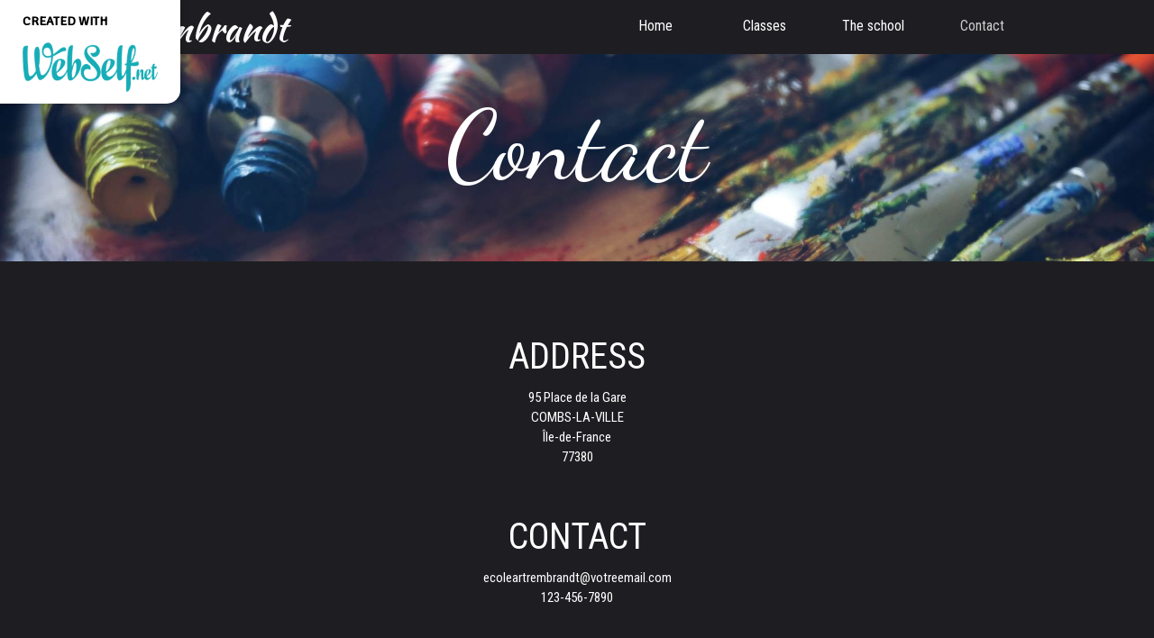

--- FILE ---
content_type: text/html; charset=utf-8
request_url: https://marllon13-22.webselfsite.net/contact
body_size: 9329
content:


<!DOCTYPE html>

<html id="Html" xmlns="http://www.w3.org/1999/xhtml" lang="en">
<head>
<!-- Google Analytics --->
<script type="text/javascript">
(function(i,s,o,g,r,a,m){i['GoogleAnalyticsObject']=r;i[r]=i[r]||function(){
(i[r].q=i[r].q||[]).push(arguments)},i[r].l=1*new Date();a=s.createElement(o),
m=s.getElementsByTagName(o)[0];a.async=1;a.src=g;m.parentNode.insertBefore(a,m)
})(window,document,'script','//www.google-analytics.com/analytics.js','ga');
ga('create', 'UA-62737322-2', 'auto', { name: 'system'});
ga('system.set', 'dimension1', '2129045');
ga('system.set', 'dimension2', 'marllon13-22.webselfsite.net');
ga('system.send', 'pageview');
</script>


<!-- Global site tag (gtag.js) - Google Analytics -->
<script async src="https://www.googletagmanager.com/gtag/js?id="></script>
<script>
  window.dataLayer = window.dataLayer || [];
  function gtag(){dataLayer.push(arguments);}
  gtag('consent', 'default', {'ad_storage': 'granted','analytics_storage': 'granted'});
  gtag('js', new Date());
  gtag('set', {'custom_map': {'dimension1': 'siteId', 'dimension2': 'siteUrl'}});
  gtag('config', 'G-TEYNTCSR6J', {'siteId': '2129045', 'siteUrl': 'marllon13-22.webselfsite.net'});
</script>

<title>
	Contact
</title><meta name="Generator" content="WebSelf.net" /><meta http-equiv="content-type" content="text/html; charset=utf-8" /><meta name="viewport" content="width=device-width" /><link href="https://fonts.googleapis.com/css?family=Source+Sans+Pro|Kristi|Patrick+Hand|Crafty+Girls|Just+Another+Hand|Lato|Arvo|Crushed|Michroma|Lily+Script+One|Corben|Glass+Antiqua|Josefin+Sans|Lobster|Anton|Calligraffitti|Asap|Droid+Serif|Goudy+Bookletter+1911|Molengo|Signika|Dancing+Script|Architects+Daughter|Amaranth|Open+Sans:300|Coda|Open+Sans+Condensed:300|Merriweather|Fjalla+One|Chewy|Crimson+Text|Indie+Flower|Comfortaa|Yanone+Kaffeesatz|Homemade+Apple|Cardo|Orbitron|Cutive|Gruppo|Raleway|Roboto+Condensed|Allan|Mountains+of+Christmas|Kaushan+Script|Roboto+Slab|Roboto|Amiri|Lateef|Scheherazade|Sacramento|Meddon|Montserrat|Playfair+Display|Poppins|Work+Sans|Droid+Sans|Pathway+Gothic+One|DM+Sans|Manrope|Lexend+Deca|PT+Serif|Frank+Ruhl+Libre|Libre+Caslon+Text|Dela+Gothic+One|Righteous|Parisienne|Anek+Gurmukhi|Inter|Nunito+Sans|Prompt|Epilogue|Libre+Baskerville|Hahmlet|Fraunces|Elsie+Swash+Caps|Alfa+Slab+One|Berkshire+Swash|Syne|Libre+Franklin|Heebo|Kanit|Fira+Sans|Barlow+Condensed|Archivo|Literata|Rasa|Newsreader|Anonymous+Pro|Sansita+Swashed|Bebas+Neue|Great+Vibes|Petit+Formal+Script|Style+Script" rel="stylesheet" type="text/css" />
<link href="/Ext/Resources?a=bvYs0aOEOUIk3qjg__c8nA,,&r=FOHedOK__SnXegRQROGfy23C3upiFG_YvWIoheA7H5rN2b8LH-MzgdQJAcsPYZ09" rel="stylesheet" type="text/css"/>
<style type="text/css">
*:focus{outline:none;}.ui-slider{position:relative;}.ui-slider-handle{position:absolute;}.ui-datepicker{width:215px;padding:0;display:none;border-radius:3px;color:#121922;background:#eee;overflow:hidden;box-shadow:4px 4px 12px rgba(0, 0, 0, 0.6);font-family:Arial, Helvetica, sans-serif;font-size:10pt;}.ui-datepicker-header{padding:5px;}.ui-datepicker-prev, .ui-datepicker-next{display:none;}.ui-datepicker-title{display:flex;}.ui-datepicker select{padding:3px;border:none;border-radius:3px;}.ui-datepicker-month{flex:2;}.ui-datepicker-year{margin-left:5px;flex:1;}.ui-datepicker-calendar{width:calc(100% - 10px);margin:5px;border-collapse:collapse;}.ui-datepicker-calendar th span{display:block;margin-bottom:8px;border-bottom:1px solid #858688;padding-bottom:5px;}.ui-datepicker-calendar th, .ui-datepicker-calendar td{padding:0;text-align:center;}.ui-datepicker-calendar td{height:20px;}.ui-datepicker-unselectable{color:#858688;cursor:default;}.ui-datepicker a{color:#121922;text-decoration:none;cursor:pointer;}.ui-datepicker-current-day{background:#858688;}.ui-datepicker-today{font-weight:bold;text-decoration:underline;}#Background{margin:0px auto;}.Wrapper{position:relative;width:100%;}.WrapperItem{position:absolute;top:0px;right:0px;bottom:0px;left:0px;}.Content_Zone{position:relative;}.WrapperItem, .Zone{width:1000px;margin:0px auto;}.Wrapper > .Zone{position:relative;}#MenuWrapper{position:absolute;left:468px;top:3px;width:532px;height:52px;}#TabsHolder{display:inline-block;}#Menu{white-space:nowrap;text-align:left;min-height:100%;}#MenuWrapper .item, #MenuWrapper .subItem{position:relative;}#Menu .item, #Menu .item > a{display:inline-block;vertical-align:middle;box-sizing:border-box;;}#Menu .item > a, #MenuWrapper .subItem > a{display:block;position:relative;white-space:nowrap;z-index:0;cursor:pointer;padding:1em;}#MenuWrapper a:link, #MenuWrapper a:visited, #MenuWrapper a:hover, #MenuWrapper a:active{text-decoration:inherit;}#MenuWrapper .subMenu, #MenuWrapper .subSubMenu, #MenuWrapper .subItem:hover .subSubMenu .subItem .subSubMenu{position:absolute;visibility:hidden;transition:visibility 0 0.2s;}#MenuWrapper .subMenu{top:100%;z-index:1;}#MenuWrapper .subSubMenu{top:0%;left:100%;z-index:2;}#MenuWrapper .subSubMenu.subMenuLeft{left:auto;right:100%;}#MenuWrapper .item:hover .subMenu, #MenuWrapper .subItem:hover .subSubMenu, #MenuWrapper .subItem .subSubMenu .subItem:hover .subSubMenu{visibility:visible;transition:visibility 0 0;}#Menu .separator{display:inline-block;vertical-align:middle;width:0.25em;height:3.4em;}.Block, .Block_Wrapper{position:absolute;}.Block_Wrapper{top:0px;bottom:0px;left:0px;right:0px;overflow:hidden;}#HeaderZoneWrapper .Zone, #FooterZoneWrapper .Zone{position:relative;}#HeaderZoneWrapper .Zone .Content_Zone, #FooterZoneWrapper .Zone .Content_Zone{position:absolute;min-height:0;}#HeaderZoneWrapper #HeaderContentZone, #FooterZoneWrapper #FooterContentZone{position:relative;overflow:hidden;z-index:0;}#HeaderMenuZone{left:0;top:0;z-index:5;}Html{min-width:1000px;}#HeaderContentZone{height:60px;}#Zone24410542 .Content_Zone{min-height:230px;}#Zone24410543 .Content_Zone{min-height:1050px;}#FooterContentZone{height:198px;}.BgLayer{position:absolute;width:100%;height:100%;top:0;left:0;bottom:0;right:0}#Background {background-color: rgb(30, 30, 34);}#Background > .BgLayer {background-color: rgb(30, 30, 34);}#Body {background-color: rgba(255, 255, 255, 0);}#Body > .BgLayer {background-color: rgba(255, 255, 255, 0);}#HeaderWrapper {background-color: rgb(30, 30, 34);}#HeaderWrapper > .BgLayer {background-color: rgb(30, 30, 34);}#FooterWrapper {background-color: rgb(30, 30, 34);}#FooterWrapper > .BgLayer {background-color: rgb(30, 30, 34);}.Block.Type_Text .Block_Wrapper, .Block.Type_Script .Block_Wrapper, .Block.Type_Lang .Block_Wrapper, .Block.Type_Survey .Block_Wrapper {color: rgb(255, 255, 255);}.Block.Type_Form .Block_Wrapper, .Block.Type_MailingList .Block_Wrapper {color: rgb(255, 255, 255);}.Block.Type_Title .Block_Wrapper {color: rgb(255, 255, 255);}.Block .Block_Wrapper a:link {color: rgb(204, 204, 204);}#wsCategorySelector ul li.category-list-toggle:after {border-color: rgb(204, 204, 204);}.Block .Block_Wrapper a:visited {color: rgb(204, 204, 204);}.Block .Block_Wrapper a:hover {color: rgb(204, 204, 204);}.Block.Type_Blog .Block_Wrapper h2, .Block.Type_BlogPost .Block_Wrapper h3, .Block.Type_BlogCategory .Block_Wrapper h3, .Block.Type_RecentBlogPosts .Block_Wrapper h3, .Block.Type_BlogTag .Block_Wrapper h3, .Block.Type_BlogArchives .Block_Wrapper h3, .Block.Type_BlogRss .Block_Wrapper h3 {color: rgb(0, 0, 0);}.Block.Type_Blog .Block_Wrapper, .Block.Type_BlogPost .Block_Wrapper, .Block.Type_BlogCategory .Block_Wrapper, .Block.Type_BlogCategory .Block_Wrapper a, .Block.Type_RecentBlogPosts .Block_Wrapper, .Block.Type_RecentBlogPosts .Block_Wrapper a, .Block.Type_BlogTag .Block_Wrapper input[type=button], .Block.Type_BlogArchives .Block_Wrapper select {color: rgb(0, 0, 0);}.Block.Type_Blog .Block_Wrapper input[type=button], .Block.Type_BlogPost .Block_Wrapper input[type=button], .Block.Type_BlogTag .Block_Wrapper input[type=button]{background-color: rgb(0, 0, 0); color: rgb(255, 255, 255);}.Block.Type_BlogArchives .Block_Wrapper select { width: 100%; }.Block.Type_WebStore .Block_Wrapper h2, .Block.Type_WebStoreDetail .Block_Wrapper h1, .Block.Type_WebStoreCheckout .Block_Wrapper h1 {color: rgb(255, 255, 255);}.Block.Type_WebStore .Block_Wrapper h3, .Block.Type_WebStoreDetail .Block_Wrapper h2, .Block.Type_WebStoreCheckout .Block_Wrapper h2 {color: rgb(255, 255, 255);}.Block.Type_WebStore .Block_Wrapper, .Block.Type_WebStoreDetail .Block_Wrapper, .Block.Type_WebStoreCart .Block_Wrapper, .Block.Type_WebStoreCheckout .Block_Wrapper, .Block.Type_WebStoreThanks .Block_Wrapper {color: rgb(255, 255, 255);}.store_filters {color: rgb(204, 204, 204);border-color: rgb(204, 204, 204);}.wsCtWebStore .wsCategorySelector .slider-selection {background-color: rgb(204, 204, 204);}.wsCtWebStore .wsCategorySelector .slider-handle {background-color: rgb(204, 204, 204);}.Block.Type_WebStore .Block_Wrapper input[type=button], .Block.Type_WebStoreDetail .Block_Wrapper input[type=button], .Block.Type_WebStoreCart .Block_Wrapper input[type=button], .Block.Type_WebStoreCheckout .Block_Wrapper input[type=button], .Block.Type_WebStoreThanks .Block_Wrapper input[type=button] {background-color:rgb(30, 30, 34); border-color:rgb(30, 30, 34);font-family: 'Roboto Condensed';font-size: 15px;font-style: normal;text-decoration: none;letter-spacing: 0px;line-height: 1.5;text-transform: none;; color:rgb(255, 255, 255);}.Block.Type_WebStoreCheckout .Block_Wrapper input[type=button].noBackground {border-color:rgb(30, 30, 34); color:rgb(30, 30, 34);}#Menu {background-color: rgba(0, 0, 0, 0); border-color: rgb(255, 255, 255);}#Menu .item {background-color: rgb(255, 255, 255);}#Menu .item > a {color: rgb(255, 255, 255);}#Menu .item:hover {background-color: rgb(255, 255, 255);}#Menu .item:hover > a {color: rgb(205, 205, 205);}#Menu .item.active {background-color: rgb(255, 255, 255);}#Menu .item.active > a {color: rgb(205, 205, 205);}#MenuWrapper .subItem {background-color: rgb(0, 0, 0);}#MenuWrapper .subItem .subSubMenu .subItem .subSubMenu .subItem {background-color: rgb(0, 0, 0);}#MenuWrapper .subItem > a {color: rgb(255, 255, 255);}#MenuWrapper .subItem .subSubMenu .subItem .subSubMenu .subItem > a {color: rgb(255, 255, 255)}#MenuWrapper .subItem:hover {background-color: rgb(0, 0, 0);}#MenuWrapper .subItem .subSubMenu .subItem .subSubMenu .subItem:hover  {background-color: rgb(0, 0, 0);}#MenuWrapper .subItem:hover > a {color: rgb(205, 205, 205);}#MenuWrapper .subItem .subSubMenu .subItem .subSubMenu .subItem:hover > a {color: rgb(205, 205, 205)}#MenuWrapper .subItem.active {background-color: rgb(0, 0, 0);}#MenuWrapper .subItem.active > a {color: rgb(205, 205, 205);}#Menu .separator {background-color: rgb(255, 255, 255);}#MenuWrapper .item, #MenuWrapper .subItem {font-family: 'Roboto Condensed';font-size: 16px;font-style: normal;text-decoration: none;letter-spacing: 0px;line-height: 1.3;text-transform: none;}.Block.Type_Text .Block_Wrapper, .Block.Type_Script .Block_Wrapper, .Block.Type_Lang .Block_Wrapper, .Block.Type_Survey .Block_Wrapper, .Block.Type_Button .Block_Wrapper {font-family: 'Roboto Condensed';font-size: 15px;font-style: normal;text-decoration: none;letter-spacing: 0px;line-height: 1.5;text-transform: none;}.Block.Type_Form .Block_Wrapper, .Block.Type_MailingList .Block_Wrapper {font-family: 'Roboto Condensed';font-size: 16px;font-style: normal;text-decoration: none;letter-spacing: 0px;line-height: 1.3;text-transform: none;}.Block.Type_Title .Block_Wrapper {font-family: 'Roboto Condensed';font-size: 40px;font-style: normal;text-decoration: none;letter-spacing: 0px;line-height: 1.3;text-transform: none;}.Block .Block_Wrapper a:link {font-family: 'Roboto Condensed';font-size: 16px;font-style: normal;text-decoration: none;letter-spacing: 0px;line-height: 1.3;text-transform: none;}.Block .Block_Wrapper a:hover {font-family: 'Roboto Condensed';font-size: 16px;font-style: normal;text-decoration: none;letter-spacing: 0px;line-height: 1.3;text-transform: none;}.Block .Block_Wrapper a:visited {font-family: 'Roboto Condensed';font-size: 16px;font-style: normal;text-decoration: none;letter-spacing: 0px;line-height: 1.3;text-transform: none;}.Block.Type_Blog .Block_Wrapper h2, .Block.Type_BlogPost .Block_Wrapper h3, .Block.Type_BlogCategory .Block_Wrapper h3, .Block.Type_RecentBlogPosts .Block_Wrapper h3, .Block.Type_BlogTag .Block_Wrapper h3, .Block.Type_BlogArchives h3, .Block.Type_BlogRss h3 {font-family: 'Arial';font-size: 35px;font-style: normal;text-decoration: none;letter-spacing: 0px;line-height: 1.3;text-transform: none;}.Block.Type_Blog .Block_Wrapper, .Block.Type_BlogPost .Block_Wrapper, .Block.Type_BlogCategory .Block_Wrapper, .Block.Type_BlogCategory .Block_Wrapper a, .Block.Type_RecentBlogPosts .Block_Wrapper, .Block.Type_RecentBlogPosts .Block_Wrapper a, .Block.Type_BlogTag .Block_Wrapper input[type=button], .Block.Type_BlogArchives .Block_Wrapper select { font-family: 'Arial';font-size: 16px;font-style: normal;text-decoration: none;letter-spacing: 0px;line-height: 1.3;text-transform: none;}.Block.Type_BlogArchives .Block_Wrapper select { width: 100%; }.Block.Type_WebStore .Block_Wrapper h2, .Block.Type_WebStoreDetail .Block_Wrapper h1, .Block.Type_WebStoreCheckout .Block_Wrapper h1 {font-family: 'Roboto Condensed';font-size: 40px;font-style: normal;text-decoration: none;letter-spacing: 0px;line-height: 1.3;text-transform: none;}.Block.Type_WebStore .Block_Wrapper h3, .Block.Type_WebStoreDetail .Block_Wrapper h2, .Block.Type_WebStoreCheckout .Block_Wrapper h2 {font-family: 'Roboto Condensed';font-size: 18px;font-style: normal;text-decoration: none;letter-spacing: 0px;line-height: 1.3;text-transform: none;}.Block.Type_WebStore .Block_Wrapper, .Block.Type_WebStoreDetail .Block_Wrapper, .Block.Type_WebStoreCart .Block_Wrapper, .Block.Type_WebStoreCheckout .Block_Wrapper, .Block.Type_WebStoreThanks .Block_Wrapper { font-family: 'Roboto Condensed';font-size: 15px;font-style: normal;text-decoration: none;letter-spacing: 0px;line-height: 1.5;text-transform: none;}#HeaderContent {font-family: 'Roboto Condensed';font-size: 16px;font-style: normal;text-decoration: none;letter-spacing: 0px;line-height: 1.3;text-transform: none;}#FooterContent {font-family: 'Roboto Condensed';font-size: 16px;font-style: normal;text-decoration: none;letter-spacing: 0px;line-height: 1.3;text-transform: none;}#Menu .item > a {text-align: center;}#Menu .item:not(:first-child), #Menu .separator {margin-left: 20px;}#Menu .item {position:relative}#MenuWrapper .subItem > a {text-align: center;}#MenuWrapper .subItem:first-child {border-top-left-radius: 0px; border-top-right-radius: 0px;}#MenuWrapper .subItem:last-child {border-bottom-left-radius: 0px; border-bottom-right-radius: 0px;}#Menu{background-color: rgba(0, 0, 0, 0);padding:0px;box-shadow:0px 0px 0px 0px rgba(0, 0, 0, 0.5);}#Menu .item, #Menu .item:hover, #Menu .item.active {background-color: transparent; background-image: none; position:relative;}#Menu .item > a span, #Menu .subItem > a span {-webkit-transition: color 0.4s; transition: color 0.4s;}#ct_125431158{box-shadow: 0px 0px 0px 0px rgb(0, 0, 0);}#ct_125431158 .Block_Wrapper{background-color: rgba(255, 255, 255, 0);padding-left: 0px; padding-right: 0px; padding-top: 0px; padding-bottom: 0px;}#ct_125431159{box-shadow: 0px 0px 0px 0px rgb(0, 0, 0);}#ct_125431159 .Block_Wrapper{background-color: rgba(255, 255, 255, 0);padding-left: 0px; padding-right: 0px; padding-top: 0px; padding-bottom: 0px;}#ct_125431160{box-shadow: 0px 0px 0px 0px rgb(0, 0, 0);}#ct_125431160 .Block_Wrapper{background-color: rgba(255, 255, 255, 0);padding-left: 0px; padding-right: 0px; padding-top: 0px; padding-bottom: 0px;}#ct_125431161{box-shadow: 0px 0px 0px 0px rgb(0, 0, 0);}#ct_125431161 .Block_Wrapper{background-color: rgba(255, 255, 255, 0);padding-left: 0px; padding-right: 0px; padding-top: 0px; padding-bottom: 0px;}#ct_125431162{box-shadow: 0px 0px 0px 0px rgb(0, 0, 0);}#ct_125431162 .Block_Wrapper{background-color: rgba(255, 255, 255, 0);padding-left: 0px; padding-right: 0px; padding-top: 0px; padding-bottom: 0px;}#ct_125431163{box-shadow: 0px 0px 0px 0px rgb(0, 0, 0);}#ct_125431163 .Block_Wrapper{background-color: rgba(255, 255, 255, 0);padding-left: 0px; padding-right: 0px; padding-top: 0px; padding-bottom: 0px;}#ct_125431164{box-shadow: 0px 0px 0px 0px rgb(0, 0, 0);}#ct_125431164 .Block_Wrapper{background-color: rgba(255, 255, 255, 0);padding-left: 0px; padding-right: 0px; padding-top: 0px; padding-bottom: 0px;}#ct_125431165{box-shadow: 0px 0px 0px 0px rgb(0, 0, 0);}#ct_125431165 .Block_Wrapper{background-color: rgba(255, 255, 255, 0);padding-left: 0px; padding-right: 0px; padding-top: 0px; padding-bottom: 0px;}#ct_125431166{box-shadow: 0px 0px 0px 0px rgb(0, 0, 0);}#ct_125431166 .Block_Wrapper{background-color: rgba(255, 255, 255, 0);padding-left: 0px; padding-right: 0px; padding-top: 0px; padding-bottom: 0px;}#Zone24410542{background-color: rgba(255, 255, 255, 0);}#Zone24410542 > .BgLayer {background-image: url('/file/si2129045/tubes-de-peinture-pinceaux-fi31785480x2000.jpg');background-size: cover;background-position: center center;background-repeat: no-repeat;background-attachment: fixed;opacity: 1;}
</style>
<link rel="icon" href="/file/app/5/icon/webself.ico" type="image/x-icon"/>
<link rel="shortcut icon" href="/file/app/5/icon/webself.ico" type="image/x-icon"/>


    <script type="text/javascript" src="https://ajax.googleapis.com/ajax/libs/jquery/1.10.2/jquery.min.js"></script>
    <script type="text/javascript" src="https://ajax.googleapis.com/ajax/libs/jqueryui/1.10.4/jquery-ui.min.js"></script>
	<link rel="stylesheet" href="https://code.jquery.com/ui/1.12.1/themes/base/jquery-ui.css" />

	<script type="text/javascript" src="https://cdnjs.cloudflare.com/ajax/libs/bootstrap-slider/10.6.1/bootstrap-slider.min.js"></script>
	<link href="https://cdnjs.cloudflare.com/ajax/libs/bootstrap-slider/10.6.1/css/bootstrap-slider.min.css" rel="stylesheet" type="text/css" />
	<script src="https://cdn.jsdelivr.net/npm/js-cookie@2/src/js.cookie.min.js"></script>
    <!-- <script src="https://www.paypal.com/sdk/js?client-id=AUNakhABHvEg1Tc5ZZWhtNmzdx66xoAHvtf1A8GPyirPCC0FYt3tuJvWLkpa&currency=CAD&disable-funding=card"></script> -->
    
<script defer type="text/javascript" src="/Ext/Resources?a=bvYs0aOEOUIk3qjg__c8nA,,&r=V74LUEPQZtTwomg0BGmq_dR21DL2nM3I6kSYLTP9AYQ,"></script>

<script type="text/javascript" src="/Ext/Resources?a=bvYs0aOEOUIk3qjg__c8nA,,&r=V74LUEPQZtTwomg0BGmq_boltWDX_TZkV78Q4NidVaSTIaFHkjMKnx2H_tdil9SK"></script>
<script type="text/javascript" src="/Ext/Resources?a=bvYs0aOEOUIk3qjg__c8nA,,&r=V74LUEPQZtTwomg0BGmq_ZU-V5PK3WNzQoLkQv9xLCeYZ5T8wF7yeaxQTjmeb1R-"></script>
<script type="text/javascript" src="/Ext/Resources?a=bvYs0aOEOUIk3qjg__c8nA,,&r=V74LUEPQZtTwomg0BGmq_e3L2aQaMCi_UPplnDWr1Mo,"></script>
<script type="text/javascript" src="/Ext/Resources?a=bvYs0aOEOUIk3qjg__c8nA,,&r=V74LUEPQZtTwomg0BGmq_dY1wG72undyorJ0HrEGcLI,"></script>
<script type="text/javascript" src="/Ext/Resources?a=bvYs0aOEOUIk3qjg__c8nA,,&r=V74LUEPQZtTwomg0BGmq_aLNiUTQGivERI26xCcdAI8,"></script>
<script type="text/javascript" src="/Ext/Resources?a=bvYs0aOEOUIk3qjg__c8nA,,&r=V74LUEPQZtTwomg0BGmq_dOzhBEYLfx9rmRtRFNrhPA,"></script>
<script type="text/javascript" src="/Ext/Resources?a=bvYs0aOEOUIk3qjg__c8nA,,&r=V74LUEPQZtTwomg0BGmq_fDKJ6U1dr3UvgWnKifK4fxf2HgGm38rbNQlk1le30An"></script>
<script type="text/javascript">
var pageData = {lang: "En", pageId: 14422469, siteId: 2129045, flagged: true, defaultLanguage: "En"};
var menuData = { textAlign: "Center", letterSpacing: 0, tabSpacing: 20, scaleTabs: true, justifyTabs: false, tabsPosition: 100, subTextAlign: "Center", subTabsPosition: 50, tabFxName: "Fade", moreTabText: "Plus" };
window.WS.Parameters = {Social : {Pinterest : false, PinterestShape : 1, PinterestColor:2}, Others : {Button : false, ButtonAlign : 1, Intro: false}};
window.WS.Sync = false;
window.WS.IsMobile = false;
window.WS.MappingUrl = {WebStoreCheckout:"https://marllon13-22.checkout.webselfsite.net"};</script>


    <script>
        if (window.UnsupportedBrowserCheck) {
            UnsupportedBrowserCheck('Viewer');
        } else {
            if (!window.WS) window.WS = {};
            window.WS.ProjectName = "Viewer";
        }
    </script>

    <script defer
        src="https://maps.googleapis.com/maps/api/js?key=AIzaSyAI3urDB9cWGypOMBs6_O20ucSRulmLcx0&libraries=places">
    </script>

    <style>
        .ScalableButton.Block.Type_Button .Block_Wrapper{
            position: static;
        }
        .ScalableButton{
            height:auto !important;
        }
        .ScalableButton .wsCtButtonMain .wsText {
            position: relative !important;
        }

        input[type=button]
        {
            -webkit-appearance: none;
        }
    </style>
<script type="text/javascript" src="/Ext/Resources?a=5AImKiaXQzADMntIV4ay8tepI9JfJHEf7-wP7X8a3hI,&r=5AImKiaXQzADMntIV4ay8s-yWJoAwMNLenG4fmnqLy4QsFjN9jTuy2rKYAcC4f54"></script><script type="text/javascript" src="/Ext/Resources?a=5AImKiaXQzADMntIV4ay8tepI9JfJHEf7-wP7X8a3hI,&r=5AImKiaXQzADMntIV4ay8odeokVm2TzhsI9dJFxHKIihLSrQW1nhK8_YuZTWFwql"></script><script type="text/javascript" src="/Ext/Resources?a=5AImKiaXQzADMntIV4ay8tepI9JfJHEf7-wP7X8a3hI,&r=5AImKiaXQzADMntIV4ay8mtx2j7DOE5IUEyzWgVWBNns6nGIsZCgGw2sACAhGJFa"></script><script type="text/javascript" src="/Ext/Resources?a=5AImKiaXQzADMntIV4ay8tepI9JfJHEf7-wP7X8a3hI,&r=5AImKiaXQzADMntIV4ay8g2gQyYnvkPTy1qMKIwnd5THro3B2WfbZsnMmYrJR-s2"></script><script type="text/javascript" src="/Ext/Resources?a=64aOpIJt_-mctZNZIKshTEWYi9aEy_u-TR3kog5WjvE,&r=64aOpIJt_-mctZNZIKshTLuU6qvphfzY8kuVlwJ3jpipXKMmRrYQg9SAm_KqEStB"></script><link type="text/css" href="/Ext/Resources?a=64aOpIJt_-mctZNZIKshTEWYi9aEy_u-TR3kog5WjvE,&r=64aOpIJt_-mctZNZIKshTLuU6qvphfzY8kuVlwJ3jpjM_TswZoaInTHnpbfYiL2p" rel="stylesheet"/><script type="text/javascript" src="/Ext/Resources?a=jpCcy3DQE1HktMBwY-yAo_mgru_igcJ9PAaafkALWsE,&r=jpCcy3DQE1HktMBwY-yAo-Zz_5i4Q32HpdUAXDCt5_73oiiO1M5rKyzqA-FQzx87"></script><script type="text/javascript" src="/Ext/Resources?a=jpCcy3DQE1HktMBwY-yAo_mgru_igcJ9PAaafkALWsE,&r=jpCcy3DQE1HktMBwY-yAo5P7B5R0rCThMR5Ka3SKJBO4FpFdvsjph_CD35UtwUcj"></script><link href="/Ext/Resources?a=8dWWA_vGfRxFc91L5QyT6OaFLgZqUaVOezD7eXJRlaI,&r=8dWWA_vGfRxFc91L5QyT6Bish_tYkmUZ-F5_7TCRsFST9xPxB0gY8inTrER0Cp4b" rel="stylesheet" type="text/css" /><script type="text/javascript" src="/Ext/Resources?a=8dWWA_vGfRxFc91L5QyT6OaFLgZqUaVOezD7eXJRlaI,&r=8dWWA_vGfRxFc91L5QyT6JginG07cvZceOXkXHvFT5E6aAAoHGZBIIu9kmPb2zpr"></script><link type="text/css" href="/Ext/Resources?a=hJmCe_9dy7ejE6FDFWmdObo8wd1vezy4TuTYWSbgiUo,&r=hJmCe_9dy7ejE6FDFWmdOXXlYAirSkTvmnMFJg_ttU1lNqvBIekdhawJ5TI1-sCc" rel="stylesheet"/><script type="text/javascript" src="/Ext/Resources?a=hJmCe_9dy7ejE6FDFWmdObo8wd1vezy4TuTYWSbgiUo,&r=hJmCe_9dy7ejE6FDFWmdOUCo72DimSgmrYjqC5YYMyK1yq1-Joc5xljFNFKOiIoe"></script><script type="text/javascript" src="/Ext/Resources?a=CLe5H_Yo_xKcOYsdCuvobpUD40BC_RZO0YULMWRlWYQ,&r=CLe5H_Yo_xKcOYsdCuvobhJG5QFgjU6-qo1NNgbT7Wk,"></script><link href="/Ext/Resources?a=CLe5H_Yo_xKcOYsdCuvobpUD40BC_RZO0YULMWRlWYQ,&r=CLe5H_Yo_xKcOYsdCuvoblx1OQFnk1QrE-fxhx55gvv8fwOGZSI2-8dwwKakXP48" rel="stylesheet" type="text/css" /><script type="text/javascript" src="/Ext/Resources?a=CLe5H_Yo_xKcOYsdCuvobpUD40BC_RZO0YULMWRlWYQ,&r=CLe5H_Yo_xKcOYsdCuvobo84YPk_zD31lLGeXIXR_uU,"></script><link href="/Ext/Resources?a=CLe5H_Yo_xKcOYsdCuvobpUD40BC_RZO0YULMWRlWYQ,&r=CLe5H_Yo_xKcOYsdCuvobnkzXX2yal_O9lmLtDQRfgqBeuW5VxXrMpvOILVF-9ME" rel="stylesheet" type="text/css" /><script type="text/javascript" src="/Ext/Resources?a=CLe5H_Yo_xKcOYsdCuvobpUD40BC_RZO0YULMWRlWYQ,&r=CLe5H_Yo_xKcOYsdCuvobiHB6weYJqMge6dRtaxn8d9ac21FYILZfcsCXMOzlFwo"></script><link href="/Ext/Resources?a=CLe5H_Yo_xKcOYsdCuvobpUD40BC_RZO0YULMWRlWYQ,&r=CLe5H_Yo_xKcOYsdCuvobjB1NmFdsv8xKI1WrYfGmT3atFYjeMI8ht-eNYnbufvF" rel="stylesheet" type="text/css" /><script type="text/javascript" src="/Ext/Resources?a=CLe5H_Yo_xKcOYsdCuvobpUD40BC_RZO0YULMWRlWYQ,&r=CLe5H_Yo_xKcOYsdCuvobglk6MZmrreMi8Zah9gODB0D0HuXRtIOM4-z9eAbOlww"></script><link href="/Ext/Resources?a=CLe5H_Yo_xKcOYsdCuvobpUD40BC_RZO0YULMWRlWYQ,&r=CLe5H_Yo_xKcOYsdCuvobhwm01YSoQ5DkULUjQTfeTr84GNeDGX3SlbVT6A0Yo7a" rel="stylesheet" type="text/css" /><script type="text/javascript" src="/Ext/Resources?a=CLe5H_Yo_xKcOYsdCuvobpUD40BC_RZO0YULMWRlWYQ,&r=CLe5H_Yo_xKcOYsdCuvobgTqwQ77rg34PTxXzUEMKBj3ud7pL3iaySupDQrEL0bi"></script><script type="text/javascript" src="/Ext/Resources?a=CLe5H_Yo_xKcOYsdCuvobpUD40BC_RZO0YULMWRlWYQ,&r=CLe5H_Yo_xKcOYsdCuvobvYgDilVnxK1mNGLmY0uGdBJeOM71D3vYLd6f1OEqWsA"></script><link href="/Ext/Resources?a=CLe5H_Yo_xKcOYsdCuvobpUD40BC_RZO0YULMWRlWYQ,&r=CLe5H_Yo_xKcOYsdCuvobqHhrMGJNMmk4V11uSe5bRTj1iK442EjscMOYtlye_qF" rel="stylesheet" type="text/css" /></head>
<body id="Background" style="position: relative; min-height: 100vh; margin: 0px;">
    <div class="BgLayer"></div>
    <div id="ControlContainer"></div>
    
    <input name="ParamML" type="hidden" id="ParamML" />
    <div style="position: relative; z-index: 0;">
        <div class="scrollbarMeasure"></div>
        <div id="MainWrapper" class="Wrapper" style="min-height: 100%;overflow:hidden">
            <div id="Main" class="WrapperItem">
            </div>
            
            <div id="HeaderWrapper" class="Wrapper">
                <div class="BgLayer"></div>
                <div id="Header" class="WrapperItem">
                    <div class="BgLayer"></div>
                </div>
                <div id="HeaderZoneWrapper" class="ZoneWrapper">
                    <div class="Wrapper">
                        <div class="Zone">
                            <div id="HeaderContentZone" class="Content_Zone header">
                            <div id="ct_125431086" class="Block Type_Title" style="left: 0px; top: 6px; width: 480px; height: 44px;" multiplier="1"><div class="Block_Wrapper"></div></div></div>
                            <div id="HeaderMenuZone" class="Content_Zone header" style="visibility:hidden">
                            <div id="MenuWrapper"><div id="Menu"><div id="TabsHolder"><div class="item"><a href="/home" name="Home" data-id="14422466"><span name="Home">Home</span></a></div><div class="item"><a href="/classes" name="Classes" data-id="14422467"><span name="Classes">Classes</span></a></div><div class="item"><a href="/the-school" name="The school" data-id="14422468"><span name="The school">The school</span></a></div><div class="item"><a href="/contact" name="Contact" data-id="14422469"><span name="Contact">Contact</span></a></div></div></div></div></div>
                        </div>
                    </div>
                </div>
            </div>
            <div id="BodyWrapper" class="Wrapper">
                <div class="BgLayer"></div>
                <div id="Body" class="WrapperItem">
                    <div class="BgLayer"></div>
                </div>
                <div id="BodyZoneWrapper" class="ZoneWrapper">
                <div id="Zone24410542" class="Wrapper"><div class="BgLayer"></div><div class="Zone"><div class="BgLayer"></div><div id="ContentZone24410542" class="Content_Zone" style="width: 100%; height: 180px;"><div id="ct_125431158" class="Block Type_Title" style="left: 260px; top: 30px; width: 480px; height: 150px;" multiplier="1"><div class="Block_Wrapper"></div></div></div></div></div><div id="Zone24410543" class="Wrapper"><div class="BgLayer"></div><div class="Zone"><div class="BgLayer"></div><div id="ContentZone24410543" class="Content_Zone" style="width: 100%; height: 1070px;"><div id="ct_125431160" class="Block Type_Title" style="left: 300px; top: 80px; width: 400px; height: 60px;" multiplier="1"><div class="Block_Wrapper"></div></div><div id="ct_125431159" class="Block Type_Text" style="left: 260px; top: 140px; width: 480px; height: 90px;" multiplier="1"><div class="Block_Wrapper"></div></div><div id="ct_125431162" class="Block Type_Title" style="left: 300px; top: 280px; width: 400px; height: 60px;" multiplier="1"><div class="Block_Wrapper"></div></div><div id="ct_125431163" class="Block Type_Text" style="left: 300px; top: 340px; width: 400px; height: 60px;" multiplier="1"><div class="Block_Wrapper"></div></div><div id="ct_125431164" class="Block Type_Title" style="left: 300px; top: 440px; width: 400px; height: 60px;" multiplier="1"><div class="Block_Wrapper"></div></div><div id="ct_125431165" class="Block Type_Text" style="left: 300px; top: 500px; width: 400px; height: 80px;" multiplier="1"><div class="Block_Wrapper"></div></div><div id="ct_125431166" class="Block Type_SocialButtons" style="left: 440px; top: 610px; width: 120px; height: 30px;" ><div class="Block_Wrapper"></div></div><div id="ct_125431161" class="Block Type_Map" style="left: 0px; top: 690px; width: 1000px; height: 380px;" ><div class="Block_Wrapper"></div></div></div></div></div></div>
            </div>
            <div id="FooterWrapper" class="Wrapper">
                <div class="BgLayer"></div>
                <div id="Footer" class="WrapperItem">
                    <div class="BgLayer"></div>
                </div>
                <div id="FooterZoneWrapper" class="ZoneWrapper">
                    <div class="Wrapper">
                        <div class="Zone">
                            <div id="FooterContentZone" class="Content_Zone footer">
                            <div id="ct_125431087" class="Block Type_Title" style="left: 0px; top: 11px; width: 148px; height: 60px;" multiplier="1"><div class="Block_Wrapper"></div></div><div id="ct_125431088" class="Block Type_Title" style="left: 205px; top: 11px; width: 147px; height: 60px; z-index: 1;" multiplier="1"><div class="Block_Wrapper"></div></div><div id="ct_125431089" class="Block Type_Title" style="left: 482px; top: 11px; width: 215px; height: 60px; z-index: 2;" multiplier="1"><div class="Block_Wrapper"></div></div><div id="ct_125431090" class="Block Type_Title" style="left: 799px; top: 11px; width: 170px; height: 60px; z-index: 3;" multiplier="1"><div class="Block_Wrapper"></div></div><div id="ct_125431091" class="Block Type_Text" style="left: 0px; top: 71px; width: 141px; height: 101px; z-index: 4;" multiplier="1"><div class="Block_Wrapper"></div></div><div id="ct_125431092" class="Block Type_Text" style="left: 205px; top: 71px; width: 240px; height: 72px; z-index: 5;" multiplier="1"><div class="Block_Wrapper"></div></div><div id="ct_125431093" class="Block Type_Text" style="left: 482px; top: 71px; width: 234px; height: 81px; z-index: 6;" multiplier="1"><div class="Block_Wrapper"></div></div><div id="ct_125431094" class="Block Type_SocialButtons" style="left: 799px; top: 71px; width: 120px; height: 37px; z-index: 7;" ><div class="Block_Wrapper"></div></div></div>
                        </div>
                    </div>
                </div>            
            </div>
            
            <div id="FreeMoveWrapper" class="Zone" style="position: absolute; top: 0px; left: 0px; right: 0px; z-index:0;"></div>
            <div id="FreemiumAd"  style="max-height: 85px;" class="wsDesktopAd"><div id="FreemiumAdCreatedWithWrapper"><strong id="CreatedWithText">Created with</strong><img id="FreemiumAdImage" src="/file/app/7/logo/ws-logo-150x55.png" alt="Logo WS"></div><div id="FreemiumAdDetailWrapper"><p id="FreemiumAdDetailText">Create a professional quality and customizable website without any programming knowledge</p><form rel="nofollow noopener" target="_blank" action="https://en.webself.net/" method="GET"><input type="hidden" name="utm_source" value="webselfsite" /><input type="hidden" name="utm_medium" value="referral" /><input type="hidden" name="utm_campaign" value="webself_free_site" /><input type="hidden" name="utm_content" value="header" /><button id="FreemiumAdButton">Get started</button></form></div></div>
        </div>
    </div>
    <div style="position:relative;">
        
        
        
    </div>
    
</body>
</html>

--- FILE ---
content_type: text/html; charset=utf-8
request_url: https://www.webself.net/map/apple_map?HPWdK6NvWKN/Fyk88bXTYcp9v0EHxJEOXjiKN5S1erHA9pVZ+smEAFm+K4eGPgqvPEOCn0kvX0k04X4vNlHOKrvOUa+fqcYE1b4+x83RiEKbzTK4Un/3xGI7imFDKjDPiYdcOkX5DT1PGrwr7YRjpaQqvADNgHMimnPzrHzNlON9XSrPNpWH8WeVJEPrU/nKV9f8MfDSkgCD33tDMC2aOWi4wg1hnx0p3WjL6HnLYWfWiA4xR1HIMRd+lbJVJzkt
body_size: 2061
content:


<!DOCTYPE html>

<html xmlns="http://www.w3.org/1999/xhtml">
<head><title>
	Map
</title><meta name="robots" content="nofollow" /><meta name="googlebot" content="noindex" /><link rel="stylesheet" href="/Css/map.css" />
    <script type="text/javascript" src="/Js/Base.js"></script>
    <script type="text/javascript" src="//ajax.googleapis.com/ajax/libs/jquery/1.10.2/jquery.min.js"></script>
    <script type="text/javascript" src="//ajax.googleapis.com/ajax/libs/jquery/1.10.2/jquery.min.js"></script>
    <script type="text/javascript" src="//ajax.googleapis.com/ajax/libs/jqueryui/1.10.4/jquery-ui.min.js"></script>
    <script src="https://cdn.apple-mapkit.com/mk/5.x.x/mapkit.js"></script>
    <script type="text/javascript" id="PageScript">var querystring = "lang=En&country=MA&drag=true&showmarker=true&shownav=true&showstreetview=true&showtype=true&showzoom=true&type=ROADMAP&useadv=false&zoom=70&lat=31.791702&long=-7.092619999999999";var token = "eyJhbGciOiJFUzI1NiIsImtpZCI6IlpRVE1BOTI0NzYiLCJ0eXAiOiJKV1QifQ.eyJpc3MiOiJXNEI5UDlRWlZaIiwiaWF0IjoxNzY4NDk3OTE1LjAsImV4cCI6MTc2ODUwNTc3NS4wfQ.MEYCIQCPus5G9QJjF0QiIbxDDkWeKd00qAdlcgJVh2CUn5XsWwIhALdzSUFaN9KnP3UlDSuItGhBwrCpVtffWLkCcYvCDQ5o";</script></head>
<body>
    <div class="wsMapWrapper">
        <div id="msg_scroll"><span>
            Use ctrl + scroll to zoom the map</span></div>
        <div id="wsMapCanvas"></div>
    </div>

    <script type="text/javascript">


        var data = {};
        var mapOptions = {};
        var element;

        var _maxZoomLevel = null;
        var _maxZoomService = null;
        var _maxZoomResponseReceived = false;
        var _latLng = null;
        var _latitude = null;
        var _longitude = null;
        var InfoWindow = null;
        var Marker = null;

        // On page loaded
        $(function () {

            $("#wsMapCanvas").bind("mousewheel", function (e) {
                if (!e.ctrlKey && data.ShowZoom) {
                    $("#msg_scroll").addClass("msg-scroll-visible");
                    setTimeout(function () {
                        $("#msg_scroll").removeClass("msg-scroll-visible");
                    }, 1500);
                }
            });

            var query = {};
            querystring.split("&").forEach(function (item) { query[item.split("=")[0]] = item.split("=")[1] });

            data = {
                Address: query.addr || "",
                City: query.city || "",
                Country: query.country || "CA",
                Description: query.desc || "",
                Draggable: query.drag ? toBool(query.drag) : true,
                Latitude: parseFloat(query.lat) || 56.130366,
                Longitude: parseFloat(query.long) || -106.346770999999,
                ShowMarker: query.showmarker ? toBool(query.showmarker) : true,
                ShowNavigation: query.shownav ? toBool(query.shownav) : true,
                ShowStreetView: query.showstreetview ? toBool(query.showstreetview) : true,
                ShowType: query.showtype ? toBool(query.showtype) : true,
                ShowZoom: query.showzoom ? toBool(query.showzoom) : true,
                Type: query.type || "Standard",
                UseAdvPosition: query.useadv ? toBool(query.useadv) : true,
                ZipCode: query.zip || "",
                Zoom: parseFloat(query.zoom) || 70
            };

            mapkit.init({
                authorizationCallback: function (done) {
                    done(token);
                }
            });

            UpdateMap();
        });

        function toBool(value) {
            return value === "true";
        };

        var UpdateMap = function () {

            var map = new mapkit.Map("wsMapCanvas");

            map.showsZoomControl = data.ShowZoom;
            map.isZoomEnabled = data.ShowZoom;
            map.isScrollEnabled = data.Draggable;
            map.showsMapTypeControl = data.ShowType;

            var MarkerAnnotation = mapkit.MarkerAnnotation;

            var geocoder = new mapkit.Geocoder({
                language: "fr-CA"
            });


			geocoder.lookup(data.Address + " " + data.ZipCode + " " + data.City + " " + data.Country, function (error, response) {
				if (response.results.length > 0) {
					map.region = response.results[0].region;

					if (data.UseAdvPosition) {
						var annotation = new MarkerAnnotation(new mapkit.Coordinate(data.Latitude, data.Longitude), { color: "#f4a56d", title: data.Description, glyphText: "" });
						map.showItems([annotation]);
					} else {
						if (data.ShowMarker) {
							var annotation = new MarkerAnnotation(response.results[0].coordinate, { color: "#f4a56d", title: data.Description, glyphText: "" });
							map.showItems([annotation]);
						}
					}
		
					if (data.Type == "ROADMAP") {
						map.mapType = mapkit.Map.MapTypes.Standard
					} else if (data.Type == "SATELLITE") {
						map.mapType = mapkit.Map.MapTypes.Satellite;
					} else if (data.Type == "TERRAIN") {
						map.mapType = mapkit.Map.MapTypes.Hybrid;
					}
				}

				map._impl.zoomLevel = Math.ceil(((data.Zoom / 10) * 2) - 1);
			});		
		}

    </script>
</body>
</html>

--- FILE ---
content_type: application/javascript; charset=utf-8
request_url: https://marllon13-22.webselfsite.net/Ext/Resources?a=CLe5H_Yo_xKcOYsdCuvobpUD40BC_RZO0YULMWRlWYQ,&r=CLe5H_Yo_xKcOYsdCuvobhJG5QFgjU6-qo1NNgbT7Wk,
body_size: 5360
content:

WS.Namespace.Create('NovAxis.Select', (function ()
{
    /**
    @class Select
    @namespace NovAxis
    @constructor
    @param {jQuery} [select] A jQuery object containing a select html element.
    @param {Array<String>} [classes] Array of class names to apply to the control.
    @param {Integer} [width] The width of the control. Automatic if omitted.
    @param {Integer} [height] The height of the control. Automatic if omitted.
    @param {Integer} [maxHeight] The maximum height of the selection menu. Automatic if omitted.
    **/
    var Class = function (select, classes, width, height, maxHeight)
    {
        if (!select || select.length == 0) throw "Select control cannot be null.";

        /**
        Fired when the value is changed.

        @event change
        **/
        WS.EventObject.call(this, ['change', 'action']);

        var elements = CreateControl(select);
        this.element = elements.eq(0);
        this.list = elements.eq(1);
        this.listContent = this.list.find('.naSelectListContent');
        this.listBottom = this.list.find('.naSelectListBottom');
        if (width) this.element.css("width", width + "px");
        if (height) this.element.css("height", height + "px");
        if (classes && classes.length > 0) elements.addClass(classes.join(" "));
        this.maxHeight = maxHeight || 500;

        var me = this;
        this.scrollBar = null;

        this.select = select;
        this._internal = {};
        this._internal.value = null;
        this._internal.text = null;
        this._internal.initialized = false;
        this._internal.disabled = false;

        value = this.select.find("option[selected]").attr("value") || null;
        if (value == null) value = this.list.find(".naSelectOption").eq(0).attr("data") || null;
        if (value != null) SelectValue.call(this, value);

        this.data = this.select.find("option[selected]").data();

        AddEventHandler.apply(this);

        this.select.after(this.element);
        this.select.detach();
        $("body").append(this.list);
    };

    WS.Exts.Inherits(Class, WS.EventObject);

    // Private Method(s)
    var CreateControl = function (select)
    {
        var Html = [];
        Html.push("<div class=\"naSelect\">");
        Html.push("<div class=\"naSelectBody\">");
        Html.push("<div class=\"naSelectValue\"></div>")
        Html.push("<div class=\"naSelectOpen\"></div>")
        Html.push("</div>");
        Html.push("</div>");

        Html.push("<div class=\"naSelectList\">");
        Html.push("<div class=\"naSelectListContent\">");
   
        select.find("option").each(function () {
            var option = $(this);
            var disabled = false;
            var actionName = option.data("optionaction");
            if (typeof actionName === "string" && actionName !== "")
            {
                Html.push(CreateActionOption(option.text(), actionName, option.attr("style"), option.data(), disabled));
            } else {
                if (typeof option.attr("disabled") !== typeof undefined && option.attr("disabled") !== false) disabled = true;
                Html.push(CreateOption(option.text(), option.attr("value"), option.attr("style"), option.data(), disabled));
            }
        });

        Html.push("</div>");
        Html.push("<div class=\"naSelectListBottom\"></div>");
        Html.push("</div>");

        return $(Html.join(""));
    };

    var CreateOption = function (text, value, style, data, disabled)
    {
        if (typeof disabled == "undefined" || disabled == "") disabled = false;
 
        value = value || "";
        style = GetStyleString(style);

        var dataAttr = GetDataAttributes(data);
        return "<div class=\"naSelectOption " + (disabled ? "optionDisabled" : "") + "\"" + style + " data=\"" + value + "\"" + dataAttr + ">" + text + "</div>";

    };

    var CreateActionOption = function(text, actionName, style, data, disabled)
    {
        if (typeof disabled == "undefined" || disabled == "") disabled = false;
        if (typeof actionName !== "string" || actionName.length === 0) 
            throw new Error("Action option must have a name.");
        
        data = data || {};
        data.optionaction = actionName;        

        style = GetStyleString(style);

        return "<div class=\"naSelectActionOption" + (disabled ? " optionDisabled" : "") + "\"" + style + GetDataAttributes(data) + ">" + text + "</div>";
    };

    var CreateSeparator = function (text, style, data)
    { 
        style = GetStyleString(style);

        var data_add = "";
        for (var key in data) {
            data_add += " data-" + key + "=\"" + data[key] + "\"";
        }
        return (
            "<div class=\"naSelectSeparator\"" + style + data_add + ">" + 
                "<div class=\"naSelectSeparatorText\">" + text + "</div>" + 
            "</div>"
        );
    };

    var GetDataAttributes = function (data) {
        data = (typeof data === 'object') ? data : {};
        var dataStr = "";
        for (var key in data) {
            dataStr += " data-" + key + "=\"" + data[key] + "\"";
        }
        return dataStr;
    };

    var GetStyleString = function(style)
    {
        return style ? " style=\"" + style + "\"" : "";
    };

    var ShowList = function ()
    {
        if (!this.scrollBar) this.scrollBar = WS.ScrollBar.init(this.listContent.get(0));

        var offset = this.element.offset();
        var width = (getComputedStyle ? parseFloat(getComputedStyle(this.element[0]).width) : this.element.width());
        var height = (getComputedStyle ? parseFloat(getComputedStyle(this.element[0]).height) : this.element.height());
        this.list.css({ left: offset.left + "px", top: (offset.top + height) + "px", "min-width": width + "px", maxHeight: Math.min(this.maxHeight, $(window).height() - (offset.top - $(window).scrollTop()) - height - 20) + "px" }).addClass("naSelectActive");
        this.scrollBar.scrollTo(0);
        this.element.addClass("naSelectActive");
        var _me = this;

        //add keydown listener
        $(window).bind('keydown', function (event)
        {
            event.stopPropagation();
            event.preventDefault();
            switch (event.keyCode)
            {
                case 13:

                    _me.list.find('.hover').click();
                    break;

                case 38:

                    var element = _me.list.find('.hover');
                    SelectByArrow.call(_me, element, true);
                    break;

                case 40:

                    var element = _me.list.find('.hover');
                    SelectByArrow.call(_me, element);
                    break;

                default:

                    SearchValue.call(_me, String.fromCharCode(event.keyCode));
                    break;
            }
        });
    };

    var HideList = function ()
    {
        this.list.removeClass("naSelectActive").removeAttr("style");

        //unselect hover on close
        this.list.find('.hover').removeClass('hover');
        this.element.removeClass("naSelectActive");

        //remove keydown listener
        $(window).unbind('keydown');
    };

    /*
    Remove the hover class on cursor move in list to avoid double highlight element
    */
    var BindListMouseMove = function () {
        this.list.off("mousemove").on('mousemove', function () {
            $(this).find('.hover').removeClass('hover');
        });
    };

    /*
    Handle navigation in list by arrow key
    element : starting html object element
    isUp : true if the up arrow is selected
    */
    var SelectByArrow = function (element, isUp)
    {
        if (element.length == 0) element = this.list.find('.naSelectOption').eq(0).addClass('hover');
        var newElement = element[isUp ? "prev" : "next"](".naSelectOption");
        if (newElement.length > 0)
        {
            element.removeClass("hover");
            newElement.addClass("hover");
            MoveList.call(this, newElement, isUp);
            BindListMouseMove.call(this);
        }
    };

    /*
    Position list handler. If list height is smaller than the container, the position stay the same
    element - selected option in list
    isUp - true if up arrow is press
    */
    var MoveList = function (element, isUp)
    {
        var position = element.position().top;
        if (isUp)
        {
            if (position < 0) this.scrollBar.scrollTo(Math.round(this.listContent.scrollTop() + position));
        }

        else
        {
            var listHeight = this.listContent.height();
            var elementHeight = element.innerHeight();
            if (position > listHeight - elementHeight) this.scrollBar.scrollTo(Math.round(this.listContent.scrollTop() + position - listHeight + elementHeight));
        }
    };

    /*
    Look for the first option starting by the selected key
    value - the selected character
    **/
    var SearchValue = function (value)
    {
        var option = this.list.find('.naSelectOption');
        var options = [];
        for (var i = 0; i < option.length; i++)
        {
            if (option.eq(i).html().toLowerCase().indexOf(value.toLowerCase()) === 0) options.push(option.eq(i));
        }

        var selectedIndex = -1;
        for (var i = 0; i < options.length && selectedIndex == -1; i++)
        {
            if (options[i].hasClass("hover")) selectedIndex = i;
        }

        if (++selectedIndex == options.length) selectedIndex = 0;

        //scroll list to value and hightlight the right option
        if (options.length > 0)
        {
            this.listContent.find('.hover').removeClass('hover');
            this.scrollBar.scrollTo(Math.round(this.listContent.scrollTop() + options[selectedIndex].position().top - (this.listContent.height() / 2)));
            options[selectedIndex].addClass('hover');
            BindListMouseMove.call(this);
        }
    };

    var SelectValue = function (value)
    {
        if (value != this._internal.value)
        {
            var option = this.list.find('.naSelectOption[data="' + value + '"]');
            if (option.length > 0)
            {
                this._internal.value = value;
                this._internal.text = option.eq(0).text();
                this.list.find(".naSelectOption").removeClass("naSelectOptionSelected");
                option.eq(0).addClass("naSelectOptionSelected");
                this.element.find(".naSelectValue").removeClass("optionDisabled").text(option.eq(0).text());
                if (option.eq(0).hasClass("optionDisabled")) this.element.find(".naSelectValue").addClass("optionDisabled");
                if (this._internal.initialized) this.RaiseEvent("change", value, option.eq(0).text());
                this._internal.initialized = true;
            }
        }
    };

    var SelectAction = function(actionName)
    {
        if (typeof actionName === "string" && this._internal.initialized)
        {
            this.RaiseEvent("action", actionName);
        }
    };
  
    var AddEventHandler = function ()
    {
        var me = this;
        me._internal.events = {};

        me._internal.events.clickHandler = function (event)
        {
            var target = $(this);
            if (target.hasClass("naSelectOption")) SelectValue.call(me, target.attr("data"));
            if (target.hasClass("naSelectActionOption")) SelectAction.call(me, target.data("optionaction"));

            if (event.type == "click" || !$.contains(me.list[0], event.target))
            {
                HideList.call(me);
                $(document).off("mousedown", me._internal.events.clickHandler);
                event.stopPropagation();
            }
        };

        this.element.find(".naSelectBody").on("click", function (event) { 
            if (!me._internal.disabled) 
            { 
                ShowList.call(me); 
                $(document).on("mousedown", me._internal.events.clickHandler); 
                event.stopPropagation(); 
            }
        });
        this.list.find(".naSelectOption, .naSelectActionOption").on("click", me._internal.events.clickHandler);
    };

    // Public Method(s)
    (function (Methods)
    {
        /**
        Add an option.
      
        @method Add
        **/
        Methods.Add = function (text, value)
        {
            var option = $(CreateOption(text, value));
            
            option.on("click", this._internal.events.clickHandler);
            
            this.listContent.append(option);
            if (this._internal.value == null) SelectValue.call(this, value);
        };

        /**
        Add an action option.
      
        @method AddAction
        **/
        Methods.AddAction = function (text, actionName, fixed)
        {
            var actionOption = $(CreateActionOption(text, actionName));
            
            actionOption.on("click", this._internal.events.clickHandler);
            
            if (fixed) {
                this.listBottom.append(actionOption);
            } else {
                this.listContent.append(actionOption);
            }
        };

        /**
        Add a separator.
      
        @method AddSeparator
        **/
        Methods.AddSeparator = function(text)
        {
            var separator = $(CreateSeparator(text));
            this.listContent.append(separator);
            return separator;
        };

        /**
        Remove an option.

        @method Remove
        **/
        Methods.Remove = function (value)
        {
            this.list.find('.naSelectOption[data="' + value + '"]').remove();
            if (value == this._internal.value)
            {
                if (this.list.find(".naSelectOption").length > 0)
                    SelectValue.call(this, this.list.find(".naSelectOption").eq(0).attr("data"));
                else
                    this.Clear();
            }
        };

        /**
        Get the options list

        @method GetOptions
        **/
        Methods.GetOptions = function ()
        {
            var Options = [];
            for (var i = 0; i< this.list.find(".naSelectOption").length; i++)
            {
                Options.push(this.list.find(".naSelectOption").eq(i).attr("data"));
            }

            return Options;
        };

        /**
        Get the data

        @method GetDataByValue
        **/
        Methods.GetDataByValue = function (value) {
            return this.list.find(".naSelectOption[data=" + value + "]").data();
        };

        /**
        Clear all option.

        @method Clear
        **/
        Methods.Clear = function () {
            this.list.find('.naSelectOption, .naSelectSeparator, .naSelectActionOption').remove();
            this._internal.value = null;
            this._internal.text = null;
            this._internal.initialized = false;
        };

        /**
        Get the selected value.
    
        @method GetValue
        **/
        Methods.GetValue = function ()
        {
            return this._internal.value;
        };

        /**
        Set the selected value.
    
        @method SetValue
        **/
        Methods.SetValue = function (value)
        {
            this._internal.initialized = false;
            SelectValue.call(this, value);
            this._internal.initialized = true;
        };

        /**
       Set invalid style.

       @method SetInvalid
       **/
        Methods.SetInvalid = function () {
            var SelectorBox = this.element.find(".naSelectBody");
            SelectorBox.addClass("naSelectInvalid");
            SelectorBox.off("mouseenter").on("mouseenter", function () { SelectorBox.removeClass("naSelectInvalid") });
        };

        /**
        Remove invalid style.

        @method RemoveInvalid 
        **/
        Methods.RemoveInvalid = function () {
            var SelectorBox = this.element.find(".naSelectBody");
            SelectorBox.removeClass("naSelectInvalid");
            SelectorBox.off("mouseenter");
        };

        /**
        Get the selected text.
   
        @method GetText
        **/
        Methods.GetText = function ()
        {
            return this._internal.text;
        };

        /**
        Disable the control.
   
        @method Disable
        **/
        Methods.Disable = function ()
        {
            this.element.addClass("naSelectDisabled");
            this._internal.disabled = true;
        };

        /**
        Enable the control.
  
        @method Enable
        **/
        Methods.Enable = function ()
        {
            this.element.removeClass("naSelectDisabled");
            this._internal.disabled = false;
        };

        /**
        Rebind the control.
  
        @method Rebind
        **/
        Methods.Rebind = function (select) {
            this.Clear();
            var me = this;
            select.find("option").each(function () { me.Add($(this).text(), $(this).attr("value")) });

            value = select.find("option[selected]").attr("value") || null;
            if (value != null) SelectValue.call(this, value);
        };

        /**
        Destroy the control.
 
        @method Destroy
        **/
        Methods.Destroy = function ()
        {
            this.element.after(this.select);
            this.element.remove();
            this.list.remove();
            this.element = null;
            this.select = null;
            this._internal = null;
        };

    })(Class.prototype);

    return Class;
})());